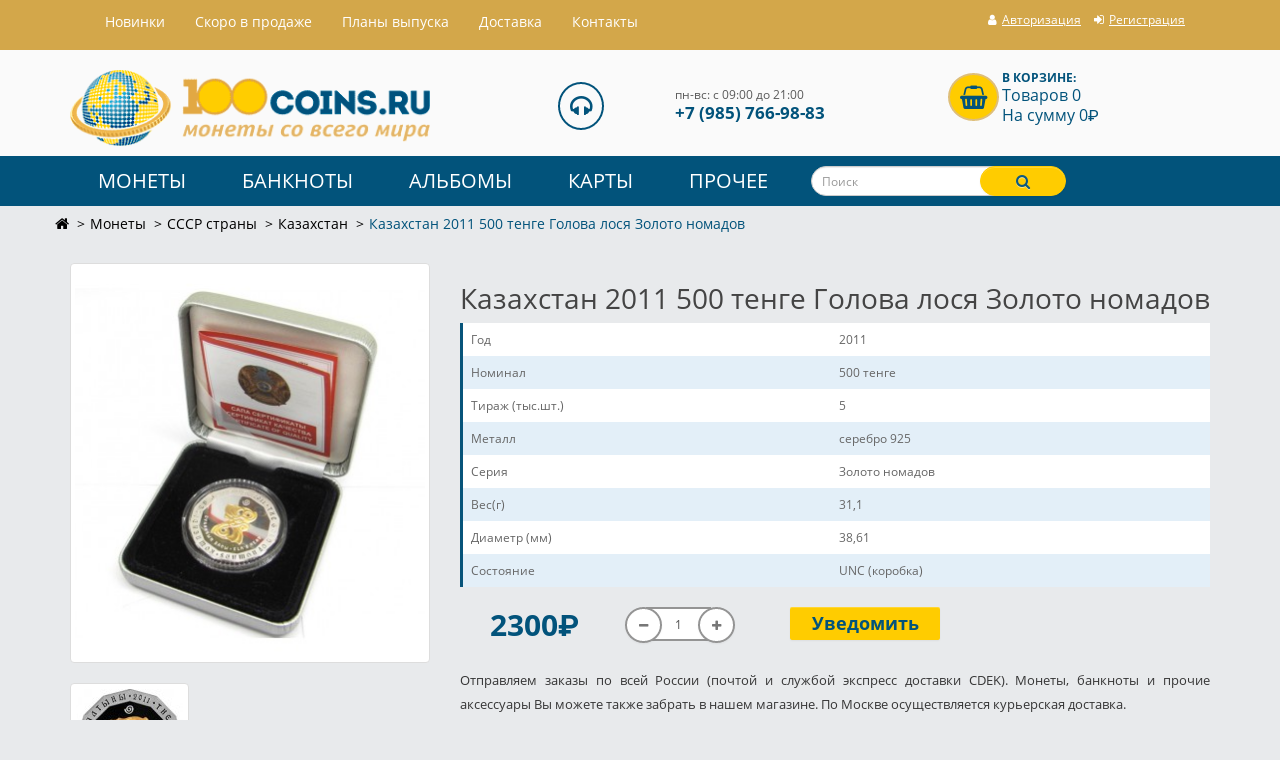

--- FILE ---
content_type: text/html; charset=utf-8
request_url: https://100coins.ru/catalog/kazahstan-2011-500-tenge-golova-losya-zoloto-nomadov-1115
body_size: 11515
content:
<!DOCTYPE html>
<!--[if IE]><![endif]-->
<!--[if IE 8 ]><html prefix="og: http://ogp.me/ns# fb: http://ogp.me/ns/fb# product: http://ogp.me/ns/product#" dir="ltr" lang="ru" class="ie8"><![endif]-->
<!--[if IE 9 ]><html prefix="og: http://ogp.me/ns# fb: http://ogp.me/ns/fb# product: http://ogp.me/ns/product#" dir="ltr" lang="ru" class="ie9"><![endif]-->
<!--[if (gt IE 9)|!(IE)]><!-->
<html prefix="og: http://ogp.me/ns# fb: http://ogp.me/ns/fb# product: http://ogp.me/ns/product#" dir="ltr" lang="ru">
<!--<![endif]-->
<head>
<meta charset="UTF-8" />
<meta name="viewport" content="width=device-width, initial-scale=1">
<meta http-equiv="X-UA-Compatible" content="IE=edge">
<title>Казахстан 2011 500 тенге Голова лося Золото номадов серебро</title>
			
<base href="https://100coins.ru/" />
<meta name="description" content="Казахстан 2011 500 тенге Голова лося Золото номадов серебро краткое описание: год выпуска: 2011, тираж: 5 тысяч штук, металл: серебро 925, диаметр монеты: 38,61 мм, вес 31,1 г, состояние: UNC (коробка)" />
<meta name="keywords" content="Казахстан, 2011, 500 тенге, голова лося, серебро" />
<script src="catalog/view/javascript/jquery/jquery-2.1.1.min.js" type="text/javascript"></script>
<script src="catalog/view/javascript/lazysizes.min.js" async></script>
<link href="catalog/view/javascript/bootstrap/css/bootstrap.min.css" rel="stylesheet" media="screen" />
<script src="catalog/view/javascript/bootstrap/js/bootstrap.min.js" type="text/javascript"></script>
<link href="catalog/view/javascript/font-awesome/css/font-awesome.min.css" rel="stylesheet" type="text/css" />
<!-- <link href="//fonts.googleapis.com/css?family=Open+Sans:400,400i,300,700" rel="stylesheet" type="text/css" /> -->
<link href="catalog/view/theme/coins/stylesheet/stylesheet.css" rel="stylesheet">
<link href="catalog/view/javascript/jquery/magnific/magnific-popup.css" type="text/css" rel="stylesheet" media="screen" />
<link href="catalog/view/javascript/jquery/datetimepicker/bootstrap-datetimepicker.min.css" type="text/css" rel="stylesheet" media="screen" />
<link href="catalog/view/theme/default/stylesheet/roboto-forced.min.css?v=2.5.1" type="text/css" rel="stylesheet" media="screen" />
<script src="catalog/view/javascript/common.js" type="text/javascript"></script>
<link href="https://100coins.ru/catalog/kazahstan-2011-500-tenge-golova-losya-zoloto-nomadov-1115" rel="canonical" />
<link href="https://100coins.ru/image/catalog/favicon.svg" rel="icon" />
<script src="catalog/view/javascript/preorder/preorder.js" type="text/javascript"></script>
<script src="catalog/view/javascript/jquery/magnific/jquery.magnific-popup.min.js" type="text/javascript"></script>
<script src="catalog/view/javascript/jquery/datetimepicker/moment.js" type="text/javascript"></script>
<script src="catalog/view/javascript/jquery/datetimepicker/bootstrap-datetimepicker.min.js" type="text/javascript"></script>
<!--microdatapro 7.3 open graph start -->
<meta property="og:locale" content="ru-ru">
<meta property="og:rich_attachment" content="true">
<meta property="og:site_name" content="Интернет магазин монет 100COINS.RU">
<meta property="og:type" content="product" />
<meta property="og:title" content="Казахстан 2011 500 тенге Голова лося Золото номадов" />
<meta property="og:description" content="Казахстан 2011 500 тенге Голова лося Золото номадов серебро" />
<meta property="og:image" content="https://100coins.ru/image/catalog/sng-monety/8/ponents-com_jshopping-files-img_products-full_IMG_2863.JPG" />
<meta property="og:image:secure_url" content="https://100coins.ru/image/catalog/sng-monety/8/ponents-com_jshopping-files-img_products-full_IMG_2863.JPG" />
<meta property="og:image:width" content="1200">
<meta property="og:image:height" content="630">
<meta property="og:url" content="https://100coins.ru/catalog/kazahstan-2011-500-tenge-golova-losya-zoloto-nomadov-1115">
<meta property="business:contact_data:street_address" content="Покровская ул. 17Ак3" />
<meta property="business:contact_data:locality" content="Москва" />
<meta property="business:contact_data:postal_code" content="111674" />
<meta property="business:contact_data:country_name" content="Россия" />
<meta property="place:location:latitude" content="55.69863" />
<meta property="place:location:longitude" content="37.933698" />
<meta property="business:contact_data:email" content="info@100coins.ru"/>
<meta property="business:contact_data:phone_number" content="+7-495-766-9883"/>
<meta property="fb:profile_id" content="https://www.facebook.com/100coinsru/">
<meta property="product:product_link" content="https://100coins.ru/catalog/kazahstan-2011-500-tenge-golova-losya-zoloto-nomadov-1115">
<meta property="product:brand" content="">
<meta property="product:category" content="Казахстан">
<meta property="product:availability" content="pending">
<meta property="product:condition" content="new">
<meta property="product:target_gender" content="">
<meta property="product:price:amount" content="2300">
<meta property="product:price:currency" content="RUB">
<!--microdatapro 7.3 open graph end -->

				
<link href="catalog/view/theme/default/stylesheet/articles.css?v=75" rel="stylesheet">
		
				</head>
			
<body class="product-product-1668">

			    				<div id="preorder-box" class="modal fade">
				  <div class="modal-dialog">
					<div class="modal-content">
					  <div class="modal-header">
						<button type="button" class="close" data-dismiss="modal" aria-hidden="true">×</button>
						<h3 class="modal-title">Уведомить о поступлении товара</h3>
						<h4 id="preorder_name"></h4>
					  </div>
					  <div class="modal-body">
					    <form class="form-horizontal" id="form-product-alert">
						  <div class="form-group required">
						    <div class="col-sm-4">
							  <label class="control-label" for="input-preorder-email">E-mail</label>		  
						    </div>
						    <div class="col-sm-8">
							  <input type="email" name="preorder_email" value="" id="input-preorder-email" class="form-control" placeholder="E-mail" />
						    </div>
						  </div>
						  <input type="hidden" name="preorder_product_id" value="" />
						  <fieldset>
  <!--<legend>Captcha</legend>-->
  <div class="form-group required">
        
    <div class="col-sm-10">
      <input type="text" name="captcha" id="input-captcha" placeholder="Введите код в поле ниже" class="form-control" />
      <img src="index.php?route=extension/captcha/basic_captcha/captcha" alt="" />
          </div>
      </div>
</fieldset>
						  <div id="preorder_option"></div>
						</form>
					  </div>
					  <div class="modal-footer">
						<button type="button" class="btn btn-warning" id="button-preorder">Отправить</button>
					  </div>
					</div>
				  </div>
				</div>
							

<div class="headerbg">
<nav id="top" >
  <div class="container">
 
	<nav class="navbar navbar-default" role="navigation">
  <div class="container-fluid">
    <!-- Brand and toggle get grouped for better mobile display -->
    <div class="navbar-header">
      <button type="button" class="navbar-toggle" data-toggle="collapse" data-target="#bs-example-navbar-collapse-1">
            <span class="sr-only">Toggle navigation</span>
            <span class="icon-bar"></span>
            <span class="icon-bar"></span>
            <span class="icon-bar"></span>
          </button>
    </div>

    <!-- Collect the nav links, forms, and other content for toggling -->
    <div class="collapse navbar-collapse" id="bs-example-navbar-collapse-1">
      <ul class="nav navbar-nav">
        <li><a href="index.php?route=information/lastitems">Hовинки</a></li>
	          <li><a href="skoro-v-prodazhe">Скоро в продаже</a></li>	        
	        <li class="help_for_customers"><a href="plany-vypuska">Планы выпуска</a></li>
	        <li><a href="delivery">Доставка</a></li>
	        <li><a href="https://100coins.ru/contacts/">Контакты</a></li> 
			
      </ul>
    
    </div>
     <div id="top-links-down" class="nav pull-right">
      <ul class="list-inline accounthead">
        <li id="phone__top"><span class="hidden-sm hidden-md">+7(495) 766-98-83</span></li>
	  		  <li><a href="https://100coins.ru/index.php?route=account/login"><i class="fa fa-user"></i> <span class="hidden-xs hidden-sm hidden-md">Авторизация</span></a></li>
		  <li><a href="https://100coins.ru/simpleregister/"><i class="fa fa-sign-in"></i> <span class="hidden-xs hidden-sm hidden-md">Регистрация</span></a></li>
			        </ul>	

      </div>
  </div>
</nav>
</div>
</nav>
</div>
<header>
  <div class="container" id="container__top">
    <div class="row">
      <div class="col-sm-4 col-md-4 col-xs-6">
        <div id="logo">
                    <a href="https://100coins.ru/"><img src="https://100coins.ru/image/catalog/demo/logo.png" title="Интернет магазин монет 100COINS.RU" alt="Интернет магазин монет 100COINS.RU" class="img-responsive" /></a>
                  </div>
      </div>
      
       
      
      <div class="col-sm-4 col-md-3 col-md-offset-1  col-md-4 contacth hidden-xs">
      
   <i class="fa fa-headphones fa-2x hidden-xs hidden-sm"></i>
   <div class="contactheader">
<div class="headopen hidden-xs">пн-вс: с 09:00 до 21:00<br/></div> 
<div class="headphone"> +7 (985) 766-98-83 
</div>
</div>
      </div> 
     
  
         <div class="col-sm-4 col-md-3 col-md-offset-1 col-xs-6" id="container__right"><div id="cart" class="btn-group btn-block">
  <!--<button type="button" data-toggle="dropdown" data-loading-text="Загрузка..." class="btn btn-inverse btn-block btn-lg dropdown-toggle"><i class="fa fa-shopping-basket fa-2x" aria-hidden="true"></i> <span id="cart-total"><div class="headcart">В корзине:</div> <div class="itencart">Товаров 0</div>  <div class="itencart">На сумму 0<span class="sr-only">P</span><span class="roboto-forced ruble" aria-hidden="true" style="display:none;"></span></div></span></button> -->
  
  <a href="https://100coins.ru/simplecheckout/"><i class="fa fa-shopping-basket fa-2x" aria-hidden="true"></i> <div id="cart-total"><div class="headcart">В корзине:</div> <div class="itencart">Товаров 0</div>  <div class="itencart">На сумму 0<span class="sr-only">P</span><span class="roboto-forced ruble" aria-hidden="true" style="display:none;"></span></div></div></a>
  
 <!-- <ul class="dropdown-menu pull-right">
        <li>
      <p class="text-center">Ваша корзина пуста!</p>
    </li>
      </ul> -->
</div>
</div>
      
     
    </div>
  </div>
</header>
<nav id="menu" class="navbar">
<div class="container">
<div class="row">  
    <div class="navbar-header"><span id="category" class="visible-xs">Каталог товаров</span>
      <button type="button" class="btn btn-navbar navbar-toggle" data-toggle="collapse" data-target=".navbar-ex1-collapse"><i class="fa fa-bars"></i></button>
    </div>
    <div class="collapse navbar-collapse navbar-ex1-collapse">
      <ul class="nav navbar-nav">
                        <li class="dropdown"><a href="https://100coins.ru/catalog/monety/" class="dropdown-toggle" data-toggle="dropdown">Монеты</a>
          <div class="dropdown-menu">
            <div class="dropdown-inner">
                            <ul class="list-unstyled">
                                <li><a href="https://100coins.ru/catalog/monety/rossiya/">Россия</a></li>
                                <li><a href="https://100coins.ru/catalog/monety/avstraliya-i-okeaniya/">Австралия Океания</a></li>
                                <li><a href="https://100coins.ru/catalog/monety/aziya/">Азия</a></li>
                                <li><a href="https://100coins.ru/catalog/monety/amerika/">Америка</a></li>
                                <li><a href="https://100coins.ru/catalog/monety/afrika/">Африка</a></li>
                                <li><a href="https://100coins.ru/catalog/monety/europa/">Европа</a></li>
                                <li><a href="https://100coins.ru/catalog/monety/euro/">Монеты Евро</a></li>
                                <li><a href="https://100coins.ru/catalog/monety/monety-sssr/">СССР</a></li>
                                <li><a href="https://100coins.ru/catalog/monety/sng-monety/">СССР страны</a></li>
                              </ul>
                          </div>
            <a href="https://100coins.ru/catalog/monety/" class="see-all">Смотреть Все Монеты</a> </div>
        </li>
                                <li class="dropdown"><a href="https://100coins.ru/catalog/banknoty/" class="dropdown-toggle" data-toggle="dropdown">Банкноты</a>
          <div class="dropdown-menu">
            <div class="dropdown-inner">
                            <ul class="list-unstyled">
                                <li><a href="https://100coins.ru/catalog/banknoty/bony-rossii/">Россия</a></li>
                                <li><a href="https://100coins.ru/catalog/banknoty/bony-sssr/">СССР</a></li>
                                <li><a href="https://100coins.ru/catalog/banknoty/banknoty-sng-bony/">страны СНГ</a></li>
                                <li><a href="https://100coins.ru/catalog/banknoty/avstraliya-i-okeaniyab/">Австралия Океания</a></li>
                                <li><a href="https://100coins.ru/catalog/banknoty/aziya-banknoty/">Азия</a></li>
                                <li><a href="https://100coins.ru/catalog/banknoty/amerika-banknoty-bony/">Америка</a></li>
                                <li><a href="https://100coins.ru/catalog/banknoty/afrika-banknoty-bony/">Африка</a></li>
                                <li><a href="https://100coins.ru/catalog/banknoty/europa-banknoty/">Европа</a></li>
                              </ul>
                          </div>
            <a href="https://100coins.ru/catalog/banknoty/" class="see-all">Смотреть Все Банкноты</a> </div>
        </li>
                                <li class="dropdown"><a href="https://100coins.ru/catalog/albomy-dlya-monet/" class="dropdown-toggle" data-toggle="dropdown">Альбомы</a>
          <div class="dropdown-menu">
            <div class="dropdown-inner">
                            <ul class="list-unstyled">
                                <li><a href="https://100coins.ru/catalog/albomy-dlya-monet/albomy-dlya-monet-10-rublej/">Альбомы 10 рублей</a></li>
                                <li><a href="https://100coins.ru/catalog/albomy-dlya-monet/albomy-sochi/">Альбомы 25 рублей</a></li>
                                <li><a href="https://100coins.ru/catalog/albomy-dlya-monet/albomy-dlya-monet-5-rublej/">Альбомы 5 рублей</a></li>
                                <li><a href="https://100coins.ru/catalog/albomy-dlya-monet/albomy-dlya-monet-evro/">Альбомы Евро</a></li>
                                <li><a href="https://100coins.ru/catalog/albomy-dlya-monet/albom-kniga-monet-kuput/">Альбомы книги</a></li>
                                <li><a href="https://100coins.ru/catalog/albomy-dlya-monet/albomy-dlya-monet-pogodovka/">Альбомы погодовка</a></li>
                                <li><a href="https://100coins.ru/catalog/albomy-dlya-monet/albomy-prochie-inostrannye-monety/">Альбомы прочие иностранные</a></li>
                              </ul>
                            <ul class="list-unstyled">
                                <li><a href="https://100coins.ru/catalog/albomy-dlya-monet/albomy-dlya-prochih-rossii/">Альбомы прочие Россия</a></li>
                                <li><a href="https://100coins.ru/catalog/albomy-dlya-monet/albomy-dlya-monet-sssr/">Альбомы СССР</a></li>
                                <li><a href="https://100coins.ru/catalog/albomy-dlya-monet/albomy-dlya-monet-ameriki/">Альбомы США</a></li>
                                <li><a href="https://100coins.ru/catalog/albomy-dlya-monet/listy-grand/">Листы Гранд</a></li>
                                <li><a href="https://100coins.ru/catalog/albomy-dlya-monet/listy-optima/">Листы Оптима</a></li>
                                <li><a href="https://100coins.ru/catalog/albomy-dlya-monet/papki/">Папки для листов</a></li>
                                <li><a href="https://100coins.ru/catalog/albomy-dlya-monet/planshet/">Планшеты</a></li>
                              </ul>
                          </div>
            <a href="https://100coins.ru/catalog/albomy-dlya-monet/" class="see-all">Смотреть Все Альбомы</a> </div>
        </li>
                                <li class="dropdown"><a href="https://100coins.ru/catalog/karty-trojka/" class="dropdown-toggle" data-toggle="dropdown">Карты</a>
          <div class="dropdown-menu">
            <div class="dropdown-inner">
                            <ul class="list-unstyled">
                                <li><a href="https://100coins.ru/catalog/karty-trojka/rb/">Беларусь</a></li>
                                <li><a href="https://100coins.ru/catalog/karty-trojka/strelka/">Карты стрелка</a></li>
                              </ul>
                          </div>
            <a href="https://100coins.ru/catalog/karty-trojka/" class="see-all">Смотреть Все Карты</a> </div>
        </li>
                                <li class="dropdown"><a href="https://100coins.ru/catalog/prochee/" class="dropdown-toggle" data-toggle="dropdown">Прочее</a>
          <div class="dropdown-menu">
            <div class="dropdown-inner">
                            <ul class="list-unstyled">
                                <li><a href="https://100coins.ru/catalog/prochee/pochtovye-marki/">Марки</a></li>
                                <li><a href="https://100coins.ru/catalog/prochee/kapsuly/">Капсулы для монет</a></li>
                                <li><a href="https://100coins.ru/catalog/prochee/knigi-spravochniki-po-numizmatike-kupit/">Справочники и книги</a></li>
                                <li><a href="https://100coins.ru/catalog/prochee/holdery-dlja-monet/">Холдеры для монет</a></li>
                                <li><a href="https://100coins.ru/catalog/prochee/znachki/">Значки</a></li>
                              </ul>
                          </div>
            <a href="https://100coins.ru/catalog/prochee/" class="see-all">Смотреть Все Прочее</a> </div>
        </li>
                  <li class="col-sm-4 col-md-6 col-lg-3"><div id="search" class="input-group">
  <input type="text" name="search" value="" placeholder="Поиск" class="form-control input-lg" />
  <span class="input-group-btn">
    <button type="button" class="btn btn-default btn-lg"><i class="fa fa-search"></i></button>
  </span>
</div>	<!--		<li class="search-wrap"><div id="search" class="input-group">
  <input type="text" name="search" value="" placeholder="Поиск" class="form-control input-lg" />
  <span class="input-group-btn">
    <button type="button" class="btn btn-default btn-lg"><i class="fa fa-search"></i></button>
  </span>
</div> -->
	  </li>
     
      </ul>
      
    </div>
  
</div>

</div>

</nav>
<div class="container">
  <div class="row">
  <ul class="breadcrumb">
      <li><a href="https://100coins.ru/"><i class="fa fa-home"></i></a>
     </li>
        <li><a href="https://100coins.ru/catalog/monety/">Монеты</a>
     </li>
        <li><a href="https://100coins.ru/catalog/monety/sng-monety/">СССР страны</a>
     </li>
        <li><a href="https://100coins.ru/catalog/monety/sng-monety/monety-kazahstana-kupit/">Казахстан</a>
     </li>
        <li>Казахстан 2011 500 тенге Голова лося Золото номадов</li>
        </ul>
  </div>
   <div class="row">
    
    
    
    <div id="content" class="col-sm-12">

      <div class="row">

        
        
        
        <div class="col-sm-4">

          
          <ul class="thumbnails">

            
            <li><div class="image"><a class="thumbnail" href="https://100coins.ru/image/cache/catalog/sng-monety/8/ponents-com_jshopping-files-img_products-full_IMG_2863-650x650.JPG" title="Казахстан 2011 500 тенге Голова лося Золото номадов"><img src="https://100coins.ru/image/cache/catalog/sng-monety/8/ponents-com_jshopping-files-img_products-full_IMG_2863-351x391.JPG" title="Казахстан 2011 500 тенге Голова лося Золото номадов" alt="Казахстан 2011 500 тенге Голова лося Золото номадов" /></a></div></li>

            
            
            
            <li class="image-additional"><a class="thumbnail" href="https://100coins.ru/image/cache/catalog/sng-monety/8/ponents-com_jshopping-files-img_products-full_____________30-650x650.jpg" title="Казахстан 2011 500 тенге Голова лося Золото номадов"> <img src="https://100coins.ru/image/cache/catalog/sng-monety/8/ponents-com_jshopping-files-img_products-full_____________30-107x107.jpg" title="Казахстан 2011 500 тенге Голова лося Золото номадов" alt="Казахстан 2011 500 тенге Голова лося Золото номадов" /></a></li>

            
            
          </ul>

          


        </div>

        
        
        
        <div class="col-sm-8">


          <h1>Казахстан 2011 500 тенге Голова лося Золото номадов</h1>        

          

          
          <div class="tab-pane" id="tab-specification">

            <table class="table table-bordered">

              


              <tbody>

                
                <tr>

                  <td>Год</td>

                  <td>2011</td>

                </tr>

                
                <tr>

                  <td>Номинал</td>

                  <td>500 тенге</td>

                </tr>

                
                <tr>

                  <td>Тираж (тыс.шт.)</td>

                  <td>5</td>

                </tr>

                
                <tr>

                  <td>Металл</td>

                  <td>серебро 925</td>

                </tr>

                
                <tr>

                  <td>Серия</td>

                  <td>Золото номадов</td>

                </tr>

                
                <tr>

                  <td>Вес(г)</td>

                  <td>31,1</td>

                </tr>

                
                <tr>

                  <td>Диаметр (мм)</td>

                  <td>38,61</td>

                </tr>

                
                <tr>

                  <td>Состояние</td>

                  <td>UNC (коробка)</td>

                </tr>

                
              </tbody>

              
            </table>

          </div>
               

          



          <div id="product">

            


                  <div class="form-group col-xs-12 col-sm-12 col-md-12 col-lg-12">



                    <div class="col-xs-6 col-sm-3 col-md-3 col-lg-2">

                      
                      <ul class="list-unstyled">

                        
                        <li>

                          <span class="priceprod">2300<span class="sr-only">P</span><span class="roboto-forced ruble" aria-hidden="true" style="display:none;"></span></span>

                        </li>

                        
                       
                       
                       
                    </ul>

                    
                  </div>

                  <div class="col-xs-6 col-sm-4 col-md-3 col-lg-3">

                   <!-- <label class="control-label" for="input-quantity">Кол-во</label> -->

                   <div class="input-group plus-minus">
			      <span class="input-group-btn">
					<button class="btn btn-default minus" data-dir="dwn"><i class="fa fa-minus"></i></button>
			      </span>
				<input type="text" name="quantity" value="1" id="input-quantity" class="form-control text-center" />
				  <span class="input-group-btn">
					<button class="btn btn-default plus" data-dir="up"><i class="fa fa-plus"></i></button>
				  </span>
			    </div>

                   <input type="hidden" name="product_id" value="1668" />

                 </div>

                 <div class="col-xs-12 col-sm-4 col-md-3 col-lg-3">



              <!--    <button type="button" id="button-cart" data-loading-text="Загрузка..." class="btn btn-primary btn-lg btn-block">Купить</button> -->

				  
				   <button type="button"   style="display: none;" id="button-cart" data-loading-text="Загрузка..." class="btn btn-primary btn-lg btn-block">Купить</button>
				   
				   				<div id="out-stock"><button type="button" id="button-cart" class="btn btn-primary btn-lg btn-block" onclick="addPreOrder('', '1668');">Уведомить</button></div>
								 
				  
                </div>

              </div>

              
              <div class="prodtxt">

                <div>
   <div class="texthtml"> <div class="vstavka__text">
	<p>Отправляем заказы по всей России (почтой и службой экспресс доставки CDEK). Монеты, банкноты и прочие аксессуары Вы можете также забрать в нашем магазине. По Москве осуществляется курьерская доставка.</p>
	<div class="wrapper__img">
		<div class="block__img">
			<img src="https://100coins.ru/image/catalog/photo/pochta.jpg">
		</div>
		<div class="block__img">
			<img src="https://100coins.ru/image/catalog/photo/1klass.jpg">
		</div>
		<div class="block__img">
			<img src="https://100coins.ru/image/catalog/photo/ems.jpg">
		</div>
		<div class="block__img">
			<img src="https://100coins.ru/image/catalog/photo/kurer.jpg">
		</div>
		<div class="block__img">
			<img src="https://100coins.ru/image/catalog/photo/logo.jpg">
		</div>
	</div>
	<p>Упаковываем надёжно: пузырчатая плёнка, картонные коробки, почтовые пакеты. Монеты запаиваем по отдельности в пленку, что гарантирует их сохранность во время транспортировки.</p>
</div></div>
</div>

              </div>

            </div>



            


          


       </div>

     </div>







     <ul class="nav nav-tabs">

      <li class="active"><a href="#tab-description" data-toggle="tab">Описание</a></li>

      


      
      
      
    </ul>

    <div class="tab-content">

      <div class="tab-pane active" id="tab-description">Казахстан 2011 500 тенге Голова лося Золото номадов серебро</div>



      
      
      </div>

      

      
      
<!--microdatapro 7.3 breadcrumb start [microdata] -->
<span itemscope itemtype="http://schema.org/BreadcrumbList">
<span itemprop="itemListElement" itemscope itemtype="http://schema.org/ListItem">
<link itemprop="item" href="https://100coins.ru/">
<meta itemprop="name" content="Главная" />
<meta itemprop="position" content="1" />
</span>
<span itemprop="itemListElement" itemscope itemtype="http://schema.org/ListItem">
<link itemprop="item" href="https://100coins.ru/catalog/monety/">
<meta itemprop="name" content="Монеты" />
<meta itemprop="position" content="2" />
</span>
<span itemprop="itemListElement" itemscope itemtype="http://schema.org/ListItem">
<link itemprop="item" href="https://100coins.ru/catalog/monety/sng-monety/">
<meta itemprop="name" content="СССР страны" />
<meta itemprop="position" content="3" />
</span>
<span itemprop="itemListElement" itemscope itemtype="http://schema.org/ListItem">
<link itemprop="item" href="https://100coins.ru/catalog/monety/sng-monety/monety-kazahstana-kupit/">
<meta itemprop="name" content="Казахстан" />
<meta itemprop="position" content="4" />
</span>
<span itemprop="itemListElement" itemscope itemtype="http://schema.org/ListItem">
<link itemprop="item" href="https://100coins.ru/catalog/kazahstan-2011-500-tenge-golova-losya-zoloto-nomadov-1115">
<meta itemprop="name" content="Казахстан 2011 500 тенге Голова лося Золото номадов" />
<meta itemprop="position" content="5" />
</span>
</span>
<!--microdatapro 7.3 breadcrumb end [microdata] -->
<!--microdatapro 7.3 breadcrumb start [json-ld] -->
<script type="application/ld+json">
{
"@context": "http://schema.org",
"@type": "BreadcrumbList",
"itemListElement": [{
"@type": "ListItem",
"position": 1,
"item": {
"@id": "https://100coins.ru/",
"name": "Главная"
}
},{
"@type": "ListItem",
"position": 2,
"item": {
"@id": "https://100coins.ru/catalog/monety/",
"name": "Монеты"
}
},{
"@type": "ListItem",
"position": 3,
"item": {
"@id": "https://100coins.ru/catalog/monety/sng-monety/",
"name": "СССР страны"
}
},{
"@type": "ListItem",
"position": 4,
"item": {
"@id": "https://100coins.ru/catalog/monety/sng-monety/monety-kazahstana-kupit/",
"name": "Казахстан"
}
},{
"@type": "ListItem",
"position": 5,
"item": {
"@id": "https://100coins.ru/catalog/kazahstan-2011-500-tenge-golova-losya-zoloto-nomadov-1115",
"name": "Казахстан 2011 500 тенге Голова лося Золото номадов"
}
}]
}
</script>
<!--microdatapro 7.3 breadcrumb end [json-ld] -->
<!--microdatapro 7.3 product start [microdata] -->
<span itemscope itemtype="http://schema.org/Product">
<meta itemprop="name" content="Казахстан 2011 500 тенге Голова лося Золото номадов" />
<link itemprop="url" href="https://100coins.ru/catalog/kazahstan-2011-500-tenge-golova-losya-zoloto-nomadov-1115" />
<link itemprop="image" href="https://100coins.ru/image/cache/catalog/sng-monety/8/ponents-com_jshopping-files-img_products-full_IMG_2863-650x650.JPG" />
<meta itemprop="model" content="1668-01" />
<meta itemprop="mpn" content="1668-01" />
<meta itemprop="sku" content="1668-01" />
<meta itemprop="category" content="Казахстан" />
<span itemprop="offers" itemscope itemtype="http://schema.org/Offer">
<meta itemprop="priceCurrency" content="RUB" />
<meta itemprop="price" content="2300" />
<meta itemprop="itemCondition" content="http://schema.org/NewCondition" />
<link itemprop="availability" href="http://schema.org/InStock" />
<meta itemprop="priceValidUntil" content="2027-01-23" />
<link itemprop="url" href="https://100coins.ru/catalog/kazahstan-2011-500-tenge-golova-losya-zoloto-nomadov-1115" />
</span>
<meta itemprop="description" content="Казахстан 2011 500 тенге Голова лося Золото номадов серебро" />
<span itemprop="additionalProperty" itemscope itemtype="http://schema.org/PropertyValue">
<meta itemprop="value" content="2011" />
<meta itemprop="name" content="Год" />
</span>
<span itemprop="additionalProperty" itemscope itemtype="http://schema.org/PropertyValue">
<meta itemprop="value" content="500 тенге" />
<meta itemprop="name" content="Номинал" />
</span>
<span itemprop="additionalProperty" itemscope itemtype="http://schema.org/PropertyValue">
<meta itemprop="value" content="5" />
<meta itemprop="name" content="Тираж (тыс.шт.)" />
</span>
<span itemprop="additionalProperty" itemscope itemtype="http://schema.org/PropertyValue">
<meta itemprop="value" content="серебро 925" />
<meta itemprop="name" content="Металл" />
</span>
<span itemprop="additionalProperty" itemscope itemtype="http://schema.org/PropertyValue">
<meta itemprop="value" content="Золото номадов" />
<meta itemprop="name" content="Серия" />
</span>
<span itemprop="additionalProperty" itemscope itemtype="http://schema.org/PropertyValue">
<meta itemprop="value" content="31,1" />
<meta itemprop="name" content="Вес(г)" />
</span>
<span itemprop="additionalProperty" itemscope itemtype="http://schema.org/PropertyValue">
<meta itemprop="value" content="38,61" />
<meta itemprop="name" content="Диаметр (мм)" />
</span>
<span itemprop="additionalProperty" itemscope itemtype="http://schema.org/PropertyValue">
<meta itemprop="value" content="UNC (коробка)" />
<meta itemprop="name" content="Состояние" />
</span>
</span>
<!--microdatapro 7.3 product end [microdata] -->
<!--microdatapro 7.3 image start[microdata] -->
<span itemscope itemtype="http://schema.org/ImageObject">
<meta itemprop="name" content="Казахстан 2011 500 тенге Голова лося Золото номадов" />
<meta itemprop="description" content="Казахстан 2011 500 тенге Голова лося Золото номадов" />
<link itemprop="thumbnailUrl" href="https://100coins.ru/image/cache/catalog/sng-monety/8/ponents-com_jshopping-files-img_products-full_IMG_2863-351x391.JPG" />
<link itemprop="contentUrl" href="https://100coins.ru/image/cache/catalog/sng-monety/8/ponents-com_jshopping-files-img_products-full_IMG_2863-650x650.JPG" />
<meta itemprop="author" content="Интернет магазин монет 100COINS.RU" />
<meta itemprop="datePublished" content="2018-05-23">
</span>
<!--microdatapro 7.3 image end [microdata] -->
<!--microdatapro 7.3 gallery start[microdata] -->
<span itemscope itemtype="http://schema.org/ImageGallery">
<span itemprop="associatedMedia" itemscope itemtype="http://schema.org/ImageObject">
<meta itemprop="name" content="Казахстан 2011 500 тенге Голова лося Золото номадов" />
<meta itemprop="description" content="Казахстан 2011 500 тенге Голова лося Золото номадов" />
<link itemprop="thumbnailUrl" href="https://100coins.ru/image/cache/catalog/sng-monety/8/ponents-com_jshopping-files-img_products-full_____________30-107x107.jpg" />
<link itemprop="contentUrl" href="https://100coins.ru/image/cache/catalog/sng-monety/8/ponents-com_jshopping-files-img_products-full_____________30-650x650.jpg" />
<meta itemprop="author" content="Интернет магазин монет 100COINS.RU" />
<meta itemprop="datePublished" content="2018-05-23">
</span>
<span itemprop="associatedMedia" itemscope itemtype="http://schema.org/ImageObject">
<meta itemprop="name" content="Казахстан 2011 500 тенге Голова лося Золото номадов" />
<meta itemprop="description" content="Казахстан 2011 500 тенге Голова лося Золото номадов" />
<link itemprop="thumbnailUrl" href="" />
<link itemprop="contentUrl" href="" />
<meta itemprop="author" content="Интернет магазин монет 100COINS.RU" />
<meta itemprop="datePublished" content="2018-05-23">
</span>
<span itemprop="associatedMedia" itemscope itemtype="http://schema.org/ImageObject">
<meta itemprop="name" content="Казахстан 2011 500 тенге Голова лося Золото номадов" />
<meta itemprop="description" content="Казахстан 2011 500 тенге Голова лося Золото номадов" />
<link itemprop="thumbnailUrl" href="" />
<link itemprop="contentUrl" href="" />
<meta itemprop="author" content="Интернет магазин монет 100COINS.RU" />
<meta itemprop="datePublished" content="2018-05-23">
</span>
</span>
<!--microdatapro 7.3 gallery end [microdata] -->
<!--microdatapro 7.3 product start [json-ld] -->
<script type="application/ld+json">
{
"@context": "http://schema.org",
"@type": "Product",
"url": "https://100coins.ru/catalog/kazahstan-2011-500-tenge-golova-losya-zoloto-nomadov-1115",
"category": "Казахстан",
"image": "https://100coins.ru/image/cache/catalog/sng-monety/8/ponents-com_jshopping-files-img_products-full_IMG_2863-650x650.JPG",
"model": "1668-01",
"mpn": "1668-01",
"sku": "1668-01",
"description": "Казахстан 2011 500 тенге Голова лося Золото номадов серебро",
"name": "Казахстан 2011 500 тенге Голова лося Золото номадов",
"offers": {
"@type": "Offer",
"availability": "http://schema.org/InStock",
"price": "2300",
"priceValidUntil": "2027-01-23",
"url": "https://100coins.ru/catalog/kazahstan-2011-500-tenge-golova-losya-zoloto-nomadov-1115",
"priceCurrency": "RUB",
"itemCondition": "http://schema.org/NewCondition"
},"additionalProperty":[
{
"@type": "PropertyValue",
"name": "Год",
"value": "2011"
},{
"@type": "PropertyValue",
"name": "Номинал",
"value": "500 тенге"
},{
"@type": "PropertyValue",
"name": "Тираж (тыс.шт.)",
"value": "5"
},{
"@type": "PropertyValue",
"name": "Металл",
"value": "серебро 925"
},{
"@type": "PropertyValue",
"name": "Серия",
"value": "Золото номадов"
},{
"@type": "PropertyValue",
"name": "Вес(г)",
"value": "31,1"
},{
"@type": "PropertyValue",
"name": "Диаметр (мм)",
"value": "38,61"
},{
"@type": "PropertyValue",
"name": "Состояние",
"value": "UNC (коробка)"
}]
}
</script>
<!--microdatapro 7.3 product end [json-ld] -->
<!--microdatapro 7.3 image start [json-ld] -->
<script type="application/ld+json">
{
"@context": "http://schema.org",
"@type": "ImageObject",
"author": "Интернет магазин монет 100COINS.RU",
"thumbnailUrl": "https://100coins.ru/image/cache/catalog/sng-monety/8/ponents-com_jshopping-files-img_products-full_IMG_2863-351x391.JPG",
"contentUrl": "https://100coins.ru/image/cache/catalog/sng-monety/8/ponents-com_jshopping-files-img_products-full_IMG_2863-650x650.JPG",
"datePublished": "2018-05-23",
"description": "Казахстан 2011 500 тенге Голова лося Золото номадов",
"name": "Казахстан 2011 500 тенге Голова лося Золото номадов"
}
</script>
<!--microdatapro 7.3 image end [json-ld] -->
<!--microdatapro 7.3 gallery start [json-ld] -->
<script type="application/ld+json">
{
"@context": "http://schema.org",
"@type": "ImageGallery",
"associatedMedia":[
{
"@type": "ImageObject",
"author": "Интернет магазин монет 100COINS.RU",
"thumbnailUrl": "https://100coins.ru/image/cache/catalog/sng-monety/8/ponents-com_jshopping-files-img_products-full_____________30-107x107.jpg",
"contentUrl": "https://100coins.ru/image/cache/catalog/sng-monety/8/ponents-com_jshopping-files-img_products-full_____________30-650x650.jpg",
"datePublished": "2018-05-23",
"description": "Казахстан 2011 500 тенге Голова лося Золото номадов",
"name": "Казахстан 2011 500 тенге Голова лося Золото номадов"
},{
"@type": "ImageObject",
"author": "Интернет магазин монет 100COINS.RU",
"thumbnailUrl": "",
"contentUrl": "",
"datePublished": "2018-05-23",
"description": "Казахстан 2011 500 тенге Голова лося Золото номадов",
"name": "Казахстан 2011 500 тенге Голова лося Золото номадов"
},{
"@type": "ImageObject",
"author": "Интернет магазин монет 100COINS.RU",
"thumbnailUrl": "",
"contentUrl": "",
"datePublished": "2018-05-23",
"description": "Казахстан 2011 500 тенге Голова лося Золото номадов",
"name": "Казахстан 2011 500 тенге Голова лося Золото номадов"
}]
}
</script>
<!--microdatapro 7.3 gallery end [json-ld] -->
      </div>

      </div>

    </div>

    <script type="text/javascript"><!--

      $('select[name=\'recurring_id\'], input[name="quantity"]').change(function(){

       $.ajax({

        url: 'index.php?route=product/product/getRecurringDescription',

        type: 'post',

        data: $('input[name=\'product_id\'], input[name=\'quantity\'], select[name=\'recurring_id\']'),

        dataType: 'json',

        beforeSend: function() {

         $('#recurring-description').html('');

       },

       success: function(json) {

         $('.alert, .text-danger').remove();



         if (json['success']) {

          $('#recurring-description').html(json['success']);

        }

      }

    });

     });

     //--></script>

     <script type="text/javascript"><!--

      $('#button-cart').on('click', function() {

       $.ajax({

        url: 'index.php?route=checkout/cart/add',

        type: 'post',

        data: $('#product input[type=\'text\'], #product input[type=\'hidden\'], #product input[type=\'radio\']:checked, #product input[type=\'checkbox\']:checked, #product select, #product textarea'),

        dataType: 'json',

        beforeSend: function() {

         $('#button-cart').button('loading');

       },

       complete: function() {

         $('#button-cart').button('reset');

       },

       success: function(json) {

         $('.alert, .text-danger').remove();

         $('.form-group').removeClass('has-error');



         if (json['error']) {

          if (json['error']['option']) {

           for (i in json['error']['option']) {

            var element = $('#input-option' + i.replace('_', '-'));



            if (element.parent().hasClass('input-group')) {

             element.parent().after('<div class="text-danger">' + json['error']['option'][i] + '</div>');

           } else {

             element.after('<div class="text-danger">' + json['error']['option'][i] + '</div>');

           }

         }

       }



       if (json['error']['recurring']) {

         $('select[name=\'recurring_id\']').after('<div class="text-danger">' + json['error']['recurring'] + '</div>');

       }



				// Highlight any found errors

				$('.text-danger').parent().addClass('has-error');

			}



			if (json['success']) {

				$('.breadcrumb').after('<div class="alert alert-success">' + json['success'] + '<button type="button" class="close" data-dismiss="alert">&times;</button></div>');



				$('#cart > button').html('<span id="cart-total"><i class="fa fa-shopping-basket fa-2x"></i> ' + json['total'] + '</span>');



				$('html, body').animate({ scrollTop: 0 }, 'slow');



				$('#cart').load('index.php?route=common/cart/info');

			}

		},

    error: function(xhr, ajaxOptions, thrownError) {

      alert(thrownError + "\r\n" + xhr.statusText + "\r\n" + xhr.responseText);

    }

  });

     });

     //--></script>

     <script type="text/javascript"><!--

      $('.date').datetimepicker({

       pickTime: false

     });



      $('.datetime').datetimepicker({

       pickDate: true,

       pickTime: true

     });



      $('.time').datetimepicker({

       pickDate: false

     });



      $('button[id^=\'button-upload\']').on('click', function() {

       var node = this;



       $('#form-upload').remove();



       $('body').prepend('<form enctype="multipart/form-data" id="form-upload" style="display: none;"><input type="file" name="file" /></form>');



       $('#form-upload input[name=\'file\']').trigger('click');



       if (typeof timer != 'undefined') {

         clearInterval(timer);

       }



       timer = setInterval(function() {

        if ($('#form-upload input[name=\'file\']').val() != '') {

         clearInterval(timer);



         $.ajax({

          url: 'index.php?route=tool/upload',

          type: 'post',

          dataType: 'json',

          data: new FormData($('#form-upload')[0]),

          cache: false,

          contentType: false,

          processData: false,

          beforeSend: function() {

           $(node).button('loading');

         },

         complete: function() {

           $(node).button('reset');

         },

         success: function(json) {

           $('.text-danger').remove();



           if (json['error']) {

            $(node).parent().find('input').after('<div class="text-danger">' + json['error'] + '</div>');

          }



          if (json['success']) {

            alert(json['success']);



            $(node).parent().find('input').val(json['code']);

          }

        },

        error: function(xhr, ajaxOptions, thrownError) {

         alert(thrownError + "\r\n" + xhr.statusText + "\r\n" + xhr.responseText);

       }

     });

       }

     }, 500);

     });

     //--></script>

     <script type="text/javascript"><!--

      $('#review').delegate('.pagination a', 'click', function(e) {

        e.preventDefault();



        $('#review').fadeOut('slow');



        $('#review').load(this.href);



        $('#review').fadeIn('slow');

      });



      $('#review').load('index.php?route=product/product/review&product_id=1668');



      $('#button-review').on('click', function() {

       $.ajax({

        url: 'index.php?route=product/product/write&product_id=1668',

        type: 'post',

        dataType: 'json',

        data: $("#form-review").serialize(),

        beforeSend: function() {

         $('#button-review').button('loading');

       },

       complete: function() {

         $('#button-review').button('reset');

       },

       success: function(json) {

         $('.alert-success, .alert-danger').remove();



         if (json['error']) {

          $('#review').after('<div class="alert alert-danger"><i class="fa fa-exclamation-circle"></i> ' + json['error'] + '</div>');

        }



        if (json['success']) {

          $('#review').after('<div class="alert alert-success"><i class="fa fa-check-circle"></i> ' + json['success'] + '</div>');



          $('input[name=\'name\']').val('');

          $('textarea[name=\'text\']').val('');

          $('input[name=\'rating\']:checked').prop('checked', false);

        }

      }

    });

     });



      $(document).ready(function() {

       $('.thumbnails').magnificPopup({

        type:'image',

        delegate: 'a',

        gallery: {

         enabled:true

       }

     });

       var price = parseInt($('span.priceprod').text());
       
       var children = $('span.priceprod').children();
       
       var quantity = 1;
       
       $('button.minus').on('click', function() {

        if (quantity>1) {quantity--;}        
        
        children.detach();        
        
        $('span.priceprod').text(price*quantity);
        
        children.appendTo('span.priceprod');       

      });
       
       $('button.plus').on('click', function() {

        quantity++;
        
        children.detach();        

        $('span.priceprod').text(price*quantity);
        
        children.appendTo('span.priceprod');       

      });      

     });
     //--></script>

	 
	 	 

				<script type="text/javascript"><!--
				$(document).on('click', '.plus-minus button', function () {    
					var btn = $(this),
						oldValue = btn.closest('.plus-minus').find('input').val().trim(),
						newVal = 1;
					if (btn.attr('data-dir') == 'up') {
						newVal = parseInt(oldValue) + 1;
					} else {
						if (oldValue > 1) {
							newVal = parseInt(oldValue) - 1;
						} else {
							newVal = 1;
						}
					}
					btn.closest('.plus-minus').find('input').val(newVal);
				});
				//--></script>
			
     <footer>
  <div class="container">
    <div class="row">
            <div class="col-sm-4">
        <h5>О нас</h5>
        <div class="footerlogo"><img src="/image/catalog/themeimage/logo-footer.png" title="logo-footer" alt="logo-footer" class="img-responsive" /></div>		
        <div class="footeradres">г. Москва</div>

      </div>
            <div class="col-sm-4">
        <h5>Меню</h5>
        <ul class="list-style">
          <li><a href="novinki-magazina">Новинки</a></li>
          <li><a href="skoro-v-prodazhe">Скоро в продаже</a></li>
          <li class="revfot"><a href="otzyvy">Отзывы</a></li>
          <li><a href="delivery">Доставка и оплата</a></li>
          <li><a href="articles/novosti">Новости</a></li>
        </ul>
      </div>
      <div class="col-sm-4">
        <h5>Подписаться на новости</h5>
        <span class="newsleter">Оставайтесь в курсе наших новинок. <br/>Подпишитесь на рассылку новостей.</span>

        <button class="newlet" type="button">Оформить подписку</button>
        <br/>
        <span class="polconf"><a href="privacy">Политика конфиденциальности</a></span>


      </div>
<!--       <div class="col-sm-3">
        <h5>Поделиться в соцсетях</h5>


         <script type="text/javascript">(function(w,doc) {
          if (!w.__utlWdgt ) {
            w.__utlWdgt = true;
            var d = doc, s = d.createElement('script'), g = 'getElementsByTagName';
            s.type = 'text/javascript'; s.charset='UTF-8'; s.async = true;
            s.src = ('https:' == w.location.protocol ? 'https' : 'http')  + '://w.uptolike.com/widgets/v1/uptolike.js';
            var h=d[g]('body')[0];
            h.appendChild(s);
          }})(window,document);
        </script> 
        <div data-mobile-view="false" data-share-size="30" data-like-text-enable="false" data-background-alpha="0.0" data-pid="1760627" data-mode="share" data-background-color="#ffffff" data-hover-effect="scale" data-share-shape="round-rectangle" data-share-counter-size="15" data-icon-color="#ffffff" data-mobile-sn-ids="fb.vk.tw.ok.wh.vb.tm." data-text-color="#000000" data-buttons-color="#FFFFFF" data-counter-background-color="#ffffff" data-share-counter-type="disable" data-orientation="horizontal" data-following-enable="false" data-sn-ids="fb.vk.tw.ok.gp.mr." data-preview-mobile="false" data-selection-enable="true" data-exclude-show-more="true" data-share-style="1" data-counter-background-alpha="1.0" data-top-button="false" class="uptolike-buttons" ></div>

        <p class="powerfot">Интернет магазин монет 100COINS.RU &copy; 2026</p>

      </div> -->
    </div>
    <hr>
    
  </div>
<!--microdatapro 7.3 company start [microdata] -->
<span itemscope itemtype="http://schema.org/HobbyShop">
<meta itemprop="name" content="Интернет магазин монет 100COINS.RU" />
<link itemprop="url" href="https://100coins.ru/" />
<link itemprop="image" href="https://100coins.ru/image/catalog/demo/logo.png" />
<meta itemprop="email" content="info@100coins.ru" />
<meta itemprop="priceRange" content="RUB" />
<meta itemprop="hasMap" content="https://yandex.ru/maps/-/CCUi70AvPD" />
<meta itemprop="telephone" content="+7-495-766-9883" />
<meta itemprop="telephone" content="+7-965-152-9571" />
<link itemprop="sameAs" href="https://www.facebook.com/100coinsru" />
<link itemprop="sameAs" href="https://vk.com/monety_bony" />
<span itemprop="address" itemscope itemtype="http://schema.org/PostalAddress">
<meta itemprop="addressLocality" content="Москва, Россия" />
<meta itemprop="postalCode" content="111674" />
<meta itemprop="streetAddress" content="Покровская ул. 17Ак3" />
</span>
<span itemprop="location" itemscope itemtype="http://schema.org/Place">
<meta itemprop="name" content="Интернет магазин монет 100COINS.RU" />
<meta itemprop="telephone" content="+7-495-766-9883" />
<meta itemprop="telephone" content="+7-965-152-9571" />
<span itemprop="address" itemscope itemtype="http://schema.org/PostalAddress">
<meta itemprop="addressLocality" content="Москва, Россия" />
<meta itemprop="postalCode" content="111674" />
<meta itemprop="streetAddress" content="Покровская ул. 17Ак3" />
</span>
<span itemprop="geo" itemscope itemtype="http://schema.org/GeoCoordinates">
<meta itemprop="latitude" content="55.69863" />
<meta itemprop="longitude" content="37.933698" />
<span itemprop="address" itemscope itemtype="http://schema.org/PostalAddress">
<meta itemprop="streetAddress" content="Покровская ул. 17Ак3" />
<meta itemprop="addressLocality" content="Москва, Россия" />
<meta itemprop="postalCode" content="111674" />
</span>
</span>
</span>
<span itemprop="potentialAction" itemscope itemtype="http://schema.org/SearchAction">
<meta itemprop="target" content="https://100coins.ru/index.php?route=product/search&search={search_term_string}"/>
<input type="hidden" itemprop="query-input" name="search_term_string">
</span>
<span itemprop="openingHoursSpecification" itemscope itemtype="http://schema.org/OpeningHoursSpecification">
<link itemprop="dayOfWeek" href="http://schema.org/Monday" />
<meta itemprop="opens" content="08:00" />
<meta itemprop="closes" content="21:00" />
</span>
<span itemprop="openingHoursSpecification" itemscope itemtype="http://schema.org/OpeningHoursSpecification">
<link itemprop="dayOfWeek" href="http://schema.org/Tuesday" />
<meta itemprop="opens" content="08:00" />
<meta itemprop="closes" content="21:00" />
</span>
<span itemprop="openingHoursSpecification" itemscope itemtype="http://schema.org/OpeningHoursSpecification">
<link itemprop="dayOfWeek" href="http://schema.org/Wednesday" />
<meta itemprop="opens" content="08:00" />
<meta itemprop="closes" content="21:00" />
</span>
<span itemprop="openingHoursSpecification" itemscope itemtype="http://schema.org/OpeningHoursSpecification">
<link itemprop="dayOfWeek" href="http://schema.org/Thursday" />
<meta itemprop="opens" content="08:00" />
<meta itemprop="closes" content="21:00" />
</span>
<span itemprop="openingHoursSpecification" itemscope itemtype="http://schema.org/OpeningHoursSpecification">
<link itemprop="dayOfWeek" href="http://schema.org/Friday" />
<meta itemprop="opens" content="08:00" />
<meta itemprop="closes" content="21:00" />
</span>
<span itemprop="openingHoursSpecification" itemscope itemtype="http://schema.org/OpeningHoursSpecification">
<link itemprop="dayOfWeek" href="http://schema.org/Saturday" />
<meta itemprop="opens" content="08:00" />
<meta itemprop="closes" content="21:00" />
</span>
<span itemprop="openingHoursSpecification" itemscope itemtype="http://schema.org/OpeningHoursSpecification">
<link itemprop="dayOfWeek" href="http://schema.org/Sunday" />
<meta itemprop="opens" content="08:00" />
<meta itemprop="closes" content="21:00" />
</span>
</span>
<!--microdatapro 7.3 company end [microdata] -->
<!--microdatapro 7.3 company start [json-ld] -->
<script type="application/ld+json">
{
"@context": "http://schema.org",
"@type": "HobbyShop",
"name": "Интернет магазин монет 100COINS.RU",
"url": "https://100coins.ru/",
"image": "https://100coins.ru/image/catalog/demo/logo.png",
"telephone" : "+7-495-766-9883",
"email": "info@100coins.ru",
"priceRange": "RUB",
"address": {
"@type": "PostalAddress",
"addressLocality": "Москва, Россия",
"postalCode": "111674",
"streetAddress": "Покровская ул. 17Ак3"
},
"location": {
"@type": "Place",
"address": {
"@type": "PostalAddress",
"addressLocality": "Москва, Россия",
"postalCode": "111674",
"streetAddress": "Покровская ул. 17Ак3"
},
"geo": {
"@type": "GeoCoordinates",
"latitude": "55.69863",
"longitude": "37.933698"
}
},
"potentialAction": {
"@type": "SearchAction",
"target": "https://100coins.ru/index.php?route=product/search&search={search_term_string}",
"query-input": "required name=search_term_string"
},
"contactPoint" : [
{
"@type" : "ContactPoint",
"telephone" : "+7-495-766-9883",
"contactType" : "customer service"
},{
"@type" : "ContactPoint",
"telephone" : "+7-965-152-9571",
"contactType" : "customer service"
}],
"sameAs" : [
"https://www.facebook.com/100coinsru","https://vk.com/monety_bony"],
"openingHoursSpecification":[
{
"@type": "OpeningHoursSpecification",
"dayOfWeek": "Monday",
"opens": "08:00",
"closes": "21:00"
},{
"@type": "OpeningHoursSpecification",
"dayOfWeek": "Tuesday",
"opens": "08:00",
"closes": "21:00"
},{
"@type": "OpeningHoursSpecification",
"dayOfWeek": "Wednesday",
"opens": "08:00",
"closes": "21:00"
},{
"@type": "OpeningHoursSpecification",
"dayOfWeek": "Thursday",
"opens": "08:00",
"closes": "21:00"
},{
"@type": "OpeningHoursSpecification",
"dayOfWeek": "Friday",
"opens": "08:00",
"closes": "21:00"
},{
"@type": "OpeningHoursSpecification",
"dayOfWeek": "Saturday",
"opens": "08:00",
"closes": "21:00"
},{
"@type": "OpeningHoursSpecification",
"dayOfWeek": "Sunday",
"opens": "08:00",
"closes": "21:00"
}]
}
</script>
<!--microdatapro 7.3 company end [json-ld] -->
<!--microdatapro 7.3 company start [hCard] -->
<span class="vcard">
<span class="org"><span class="value-title" title="Интернет магазин монет 100COINS.RU"></span></span>
<span class="url"><span class="value-title" title="https://100coins.ru/"></span></span>
<span class="adr">
<span class="locality"><span class="value-title" title="Москва, Россия"></span></span>
<span class="street-address"><span class="value-title" title="Покровская ул. 17Ак3"></span></span>
<span class="postal-code"><span class="value-title" title="111674"></span></span>
</span>
<span class="geo">
<span class="latitude"><span class="value-title" title="55.69863"></span></span>
<span class="longitude"><span class="value-title" title="37.933698"></span></span>
</span>
<span class="tel"><span class="value-title" title="+7-495-766-9883"></span></span>
<span class="tel"><span class="value-title" title="+7-965-152-9571"></span></span>
<span class="photo"><span class="value-title" title="https://100coins.ru/image/catalog/demo/logo.png"></span></span>
</span>
<!--microdatapro 7.3 company end [hCard ] -->
</footer>
<!-- Yandex.Metrika counter -->
<script type="text/javascript" >
   (function(m,e,t,r,i,k,a){m[i]=m[i]||function(){(m[i].a=m[i].a||[]).push(arguments)};
   m[i].l=1*new Date();k=e.createElement(t),a=e.getElementsByTagName(t)[0],k.async=1,k.src=r,a.parentNode.insertBefore(k,a)})
   (window, document, "script", "https://mc.yandex.ru/metrika/tag.js", "ym");

   ym(49023947, "init", {
        clickmap:true,
        trackLinks:true,
        accurateTrackBounce:true,
        webvisor:true
   });
</script>
<noscript><div><img src="https://mc.yandex.ru/watch/49023947" style="position:absolute; left:-9999px;" alt="" /></div></noscript>
<!-- /Yandex.Metrika counter -->


			
			<style>
				.image div, .image span{z-index:2;}
				.box-product .image a,
				.box-content .image a,
				.product-thumb .image a,
				.item .image a,
				.product-list .image a,
				.product-grid .image a
				{display:inline-block;position:relative;z-index:0;overflow:hidden;margin:0 auto;text-align:center;}
				.product-thumb .image a:hover {opacity: 1;}
				.image .additional{
					position:absolute;
					top:0;
					left:0;
					opacity:0;
					cursor:pointer;
				}
				.image:hover .additional{
					opacity:1;
				}
				.product-price .image .main{
					transform:none !important;
				}
				.product-price .image .additional{
					display:none;
				}
			</style>
			<script>
			$(window).load(function() {
				$('.image').each(function () {
					if($(this).find('img').attr('data-additional')) {
						$(this).find('img').first().addClass('main');
						$(this).children('a').append('<img src="'+$(this).find('.main').attr('data-additional')+'" class="additional" title="'+$(this).find('.main').attr('alt')+'" />');
					}
				});
			});
			</script>
		
</body></html>
